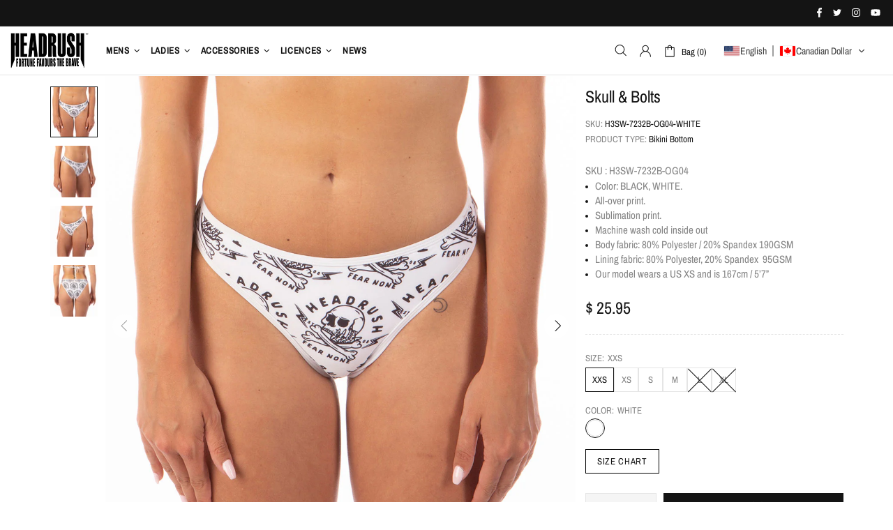

--- FILE ---
content_type: text/javascript
request_url: https://dashboard.wheelio-app.com/api/wheelioapp/getsettings?jsonp=WheelioAppJSONPCallback597&s=headrushbrand.myshopify.com&d=headrushbrand.myshopify.com&cu=https%3A%2F%2Fwww.headrushbrand.com%2Fproducts%2Fskull-bolts-womens-bikini-bottom&uid=597
body_size: 380
content:
window['WheelioAppJSONPCallback597']({"success":false,"errorMessage":"No active campaigns!"})

--- FILE ---
content_type: image/svg+xml
request_url: https://app.transtore.app/flags/td.svg
body_size: -277
content:
<svg xmlns="http://www.w3.org/2000/svg" width="900" height="600"><path d="M0 0h900v600H0z" fill="#c60c30"/><path d="M0 0h600v600H0z" fill="#fecb00"/><path d="M0 0h300v600H0z" fill="#002664"/></svg>